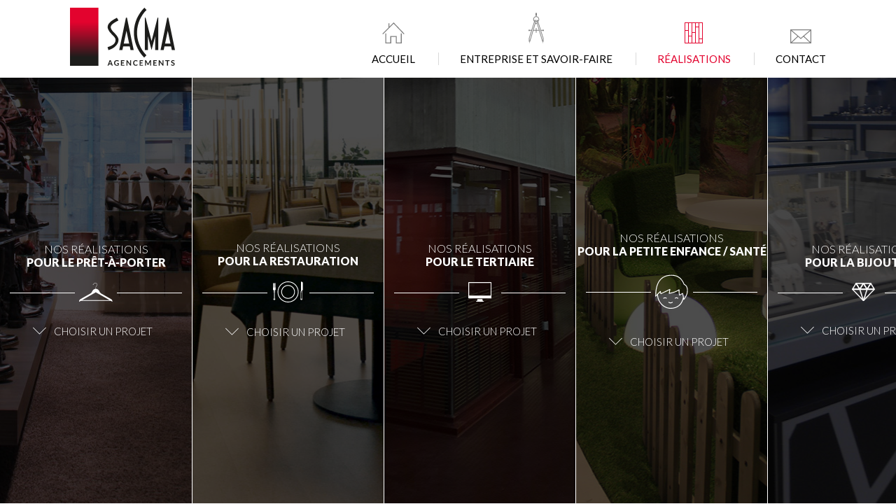

--- FILE ---
content_type: text/html
request_url: https://sacma.fr/realisations.html
body_size: 3360
content:
<!doctype html>
<html lang="fr">
    <head>
        <meta charset="UTF-8">
        <title>SACMA Agencements - Réalisations</title>
        <meta name="description" content="SACMA Agencements : nos réalisations">
        <meta name="viewport" content="width=device-width, initial-scale=1">
        <link rel="shortcut icon" type="image/x-icon" href="favicon.ico">
        <link href='https://fonts.googleapis.com/css?family=Lato:300,400,700,900' rel='stylesheet' type='text/css'>
        <link rel="stylesheet" href="assets/css/normalize.css" media="screen">
        <link rel="stylesheet" href="assets/css/grid-bs.css" media="screen">
        <link rel="stylesheet" href="assets/css/jquery.scrollbar.css" media="screen">
        <link rel="stylesheet" href="assets/css/cs-select.css" media="screen">
        <link rel="stylesheet" href="assets/css/cs-skin-border.css" media="screen">
        <link rel="stylesheet" href="assets/css/styles.css" media="screen">

    </head> 
    <body role="document">
        <header id="header" role="banner">
            <div class="logo">
                <a href="index.html"><img src="assets/svg/logo-sacma.svg" alt=""></a>
            </div>
            <nav class="main-nav" role="navigation">
                <ul>
                    <li>
                        <a href="index.html">
                            <svg xmlns="http://www.w3.org/2000/svg" width="32" height="30" viewBox="0 0 31.629 30">
                                <g>
                                    <path d="M26.41 28.696h-5.868v-9.13h-9.13v9.13H5.54V15.652H4.237V30h8.48v-9.13h6.52V30h8.48V15.652H26.41"/>
                                    <path d="M17.044.94l.02-.018L16.14 0l-6.033 6.033v-4.73H8.803V7.34L0 16.14l.922.923 15.2-15.2 14.584 15.2.923-.922"/>
                                </g>
                            </svg>
                            <p>Accueil</p>
                        </a>
                    </li>
                    <li>
                        <a href="entreprise.html">
                            <svg xmlns="http://www.w3.org/2000/svg" width="22" height="44" viewBox="0 0 22.478 43.978">
                                <g>
                                    <path d="M20.523 24.92h-2.37L14.25 12.482c.85-.803 1.387-1.938 1.387-3.198 0-2.26-1.714-4.125-3.91-4.37V3.91h.49V0H10.26v3.91h.488v1.005c-2.195.245-3.91 2.11-3.91 4.37 0 1.258.536 2.393 1.388 3.195L4.312 24.92H1.955v-.488H0v1.954h1.955v-.488h2.048L.513 36.99.49 42.023h.732v1.955h.49v-1.955h.607l4.808-16.125h3.622v2.932h.978v-2.932h3.635l4.797 16.125h.608v1.955h.488v-1.955h.733v-4.887l-3.53-11.238h2.064v.488h1.954v-1.954h-1.954v.488zM7.818 9.284c0-1.886 1.535-3.42 3.42-3.42s3.42 1.535 3.42 3.42c0 .804-.28 1.542-.745 2.127l-.36-1.148h-1.825v2.024c-.156-.04-.318-.07-.488-.07-.174 0-.34.03-.5.074l.01-2.027H8.928l-.363 1.147c-.465-.584-.746-1.322-.746-2.126zm4.398 4.886c0 .54-.438.978-.977.978s-.98-.438-.98-.978.44-.977.98-.977.976.44.976.977zM1.59 41.046h-.124V37.21L9.643 11.24h.13v1.653c-.3.345-.488.79-.488 1.28 0 .234.05.456.124.664L1.59 41.046zM11.73 24.92v-2.932h-.978v2.932H7.42l2.724-9.132c.313.212.69.336 1.096.336.413 0 .795-.13 1.11-.35l2.722 9.146h-3.344zm9.284 12.29v3.836h-.124L13.07 14.834c.075-.208.123-.43.123-.664 0-.49-.188-.935-.488-1.28V11.24h.13l8.177 25.973z"/>
                                </g>
                            </svg>
                            <p>Entreprise et savoir-faire</p>
                        </a>
                    </li>
                    <li>
                        <a href="realisations.html" class="active">
                            <svg xmlns="http://www.w3.org/2000/svg" width="26" height="30" viewBox="0 0 25.993 30">
                                <g>
                                    <path d="M25.993 0v30H0V0h25.993zM25 29.006v-5h-4.007v5H25zm0-5.994V.994h-4.007V22.98H25v.032zm-5 5.994V7.02h-4.007v21.986H20zm0-23.012v-5h-4.007v5H20zm-5 23.012V15h-4.007v14.006H15zm0-15V.994h-4.007v13.013H15zm-5 15V20H5.993v9.006H10zm0-10V.994H5.993v18.013H10zm-5 10V12.02H.993v16.986H5zm0-18.012v-10H.993v10H5z"/>
                                </g>
                            </svg>
                            <p>Réalisations</p>
                        </a>
                    </li>
                    <li>
                        <a href="contact.html">
                            <svg xmlns="http://www.w3.org/2000/svg" width="30" height="20" viewBox="0 0 30.303 20"> 
                                <g>
                                    <path d="M0 0v20h30.303V0H0zm28.098 1.212L15.15 12.234 2.207 1.212h25.892zm-26.886.746l9.104 7.75-9.104 8.568V1.958zm1.226 16.83l8.808-8.29 3.906 3.325 3.906-3.325 8.808 8.29H2.438zm26.653-.512l-9.103-8.568 9.104-7.75v16.318z"/>
                                </g>
                            </svg>
                            <p>Contact</p>
                        </a>
                    </li>
                </ul>
            </nav>
            <nav class="mobile-nav">
                <a href="#_" id="mobile-menu-trigger"><img src="assets/svg/menu-icon.svg" alt="">Menu</a>
                <ul class="hidden">
                    <li>
                        <a href="index.html" class="active">
                            <svg xmlns="http://www.w3.org/2000/svg" width="32" height="30" viewBox="0 0 31.629 30">
                                <g>
                                    <path d="M26.41 28.696h-5.868v-9.13h-9.13v9.13H5.54V15.652H4.237V30h8.48v-9.13h6.52V30h8.48V15.652H26.41"/>
                                    <path d="M17.044.94l.02-.018L16.14 0l-6.033 6.033v-4.73H8.803V7.34L0 16.14l.922.923 15.2-15.2 14.584 15.2.923-.922"/>
                                </g>
                            </svg>
                            <p>Accueil</p>
                        </a>
                    </li>
                    <li>
                        <a href="entreprise.html">
                            <svg xmlns="http://www.w3.org/2000/svg" width="22" height="44" viewBox="0 0 22.478 43.978">
                                <g>
                                    <path d="M20.523 24.92h-2.37L14.25 12.482c.85-.803 1.387-1.938 1.387-3.198 0-2.26-1.714-4.125-3.91-4.37V3.91h.49V0H10.26v3.91h.488v1.005c-2.195.245-3.91 2.11-3.91 4.37 0 1.258.536 2.393 1.388 3.195L4.312 24.92H1.955v-.488H0v1.954h1.955v-.488h2.048L.513 36.99.49 42.023h.732v1.955h.49v-1.955h.607l4.808-16.125h3.622v2.932h.978v-2.932h3.635l4.797 16.125h.608v1.955h.488v-1.955h.733v-4.887l-3.53-11.238h2.064v.488h1.954v-1.954h-1.954v.488zM7.818 9.284c0-1.886 1.535-3.42 3.42-3.42s3.42 1.535 3.42 3.42c0 .804-.28 1.542-.745 2.127l-.36-1.148h-1.825v2.024c-.156-.04-.318-.07-.488-.07-.174 0-.34.03-.5.074l.01-2.027H8.928l-.363 1.147c-.465-.584-.746-1.322-.746-2.126zm4.398 4.886c0 .54-.438.978-.977.978s-.98-.438-.98-.978.44-.977.98-.977.976.44.976.977zM1.59 41.046h-.124V37.21L9.643 11.24h.13v1.653c-.3.345-.488.79-.488 1.28 0 .234.05.456.124.664L1.59 41.046zM11.73 24.92v-2.932h-.978v2.932H7.42l2.724-9.132c.313.212.69.336 1.096.336.413 0 .795-.13 1.11-.35l2.722 9.146h-3.344zm9.284 12.29v3.836h-.124L13.07 14.834c.075-.208.123-.43.123-.664 0-.49-.188-.935-.488-1.28V11.24h.13l8.177 25.973z"/>
                                </g>
                            </svg>
                            <p>Entreprise et savoir-faire</p>
                        </a>
                    </li>
                    <li>
                        <a href="realisations.html">
                            <svg xmlns="http://www.w3.org/2000/svg" width="26" height="30" viewBox="0 0 25.993 30">
                                <g>
                                    <path d="M25.993 0v30H0V0h25.993zM25 29.006v-5h-4.007v5H25zm0-5.994V.994h-4.007V22.98H25v.032zm-5 5.994V7.02h-4.007v21.986H20zm0-23.012v-5h-4.007v5H20zm-5 23.012V15h-4.007v14.006H15zm0-15V.994h-4.007v13.013H15zm-5 15V20H5.993v9.006H10zm0-10V.994H5.993v18.013H10zm-5 10V12.02H.993v16.986H5zm0-18.012v-10H.993v10H5z"/>
                                </g>
                            </svg>
                            <p>Réalisations</p>
                        </a>
                    </li>
                    <li>
                        <a href="contact.html">
                            <svg xmlns="http://www.w3.org/2000/svg" width="30" height="20" viewBox="0 0 30.303 20"> 
                                <g>
                                    <path d="M0 0v20h30.303V0H0zm28.098 1.212L15.15 12.234 2.207 1.212h25.892zm-26.886.746l9.104 7.75-9.104 8.568V1.958zm1.226 16.83l8.808-8.29 3.906 3.325 3.906-3.325 8.808 8.29H2.438zm26.653-.512l-9.103-8.568 9.104-7.75v16.318z"/>
                                </g>
                            </svg>
                            <p>Contact</p>
                        </a>
                    </li>
                </ul>
            </nav>
        </header>
        <main id="main" role="main" class="main-real-list">
            <div class="scrollbar-external_wrapper">
                <div class="scrollbar-external">
                    <ul class="real-list">
						<li class="real-list-item">
                            <div class="mask"></div>
                            <h2>
                                <span>Nos réalisations</span>
                                pour le prêt-à-porter
                            </h2>
                            <span class="img-bar">
                                <img src="assets/svg/ico-pretapporter.svg" alt="">
                            </span>
                            <select name="" id="" class="cs-select cs-skin-border">
                                <option value="" disabled selected>Choisir un projet</option>
								<option value="" data-link="details-faguo.html">Faguo</option>
								<option value="" data-link="details-erambocage.html">Eram / Bocage</option>
								<option value="" data-link="details-adidas.html">Adidas</option>
								<option value="" data-link="details-calzedonia.html">Calzedonia</option>
								<option value="" data-link="details-dodo.html">Dodo</option>
								<option value="" data-link="details-yvesdelorme.html">Yves Delorme</option>
                                <option value="" data-link="details-elisabeth-stuart.html">Elizabeth Stuart</option>
                                <option value="" data-link="details-gerard-darel.html">Gerard Darel</option>
                                <option value="" data-link="details-heschung.html">Heschung</option>
                                <option value="" data-link="details-petit-bateau.html">Petit Bâteau</option>
                                <option value="" data-link="details-tila-march.html">Tila March</option>
                            </select>
                            <select name="" class="select-mobile" onChange="location = this.options[this.selectedIndex].value;">
                                <option value="" disabled selected>Choisir un projet</option>
								<option value="details-faguo.html">Faguo</option>
								<option value="details-erambocage.html">Eram / Bocage</option>
								<option value="details-adidas.html">Adidas</option>
								<option value="details-calzedonia.html">Calzedonia</option>
								<option value="details-dodo.html">Dodo</option>
								<option value="details-yvesdelorme.html">Yves Delorme</option>
                                <option value="details-elisabeth-stuart.html">Elizabeth Stuart</option>
                                <option value="details-gerard-darel.html">Gerard Darel</option>
                                <option value="details-heschung.html">Heschung</option>
                                <option value="details-petit-bateau.html">Petit Bâteau</option>
                                <option value="details-tila-march.html">Tila March</option>
                            </select>
                        </li>
						<li class="real-list-item">
                            <div class="mask"></div>
                            <h2>
                                <span>Nos réalisations</span>
                                pour la restauration
                            </h2>
                            <span class="img-bar">
                                <img src="assets/svg/ico-restauration.svg" alt="">
                            </span>
                            <select name="" id="" class="cs-select cs-skin-border">
                                <option value="" disabled selected>Choisir un projet</option>
								<option value="" data-link="details-cuveenoire.html">Cuvée noire</option>
								<option value="" data-link="details-tripletta.html">Tripletta</option>
								<option value="" data-link="details-bagel.html">Bagel Corner</option>
								<option value="" data-link="details-pokawa.html">Pokawa</option>
								<option value="" data-link="details-islandpoke.html">Island poké</option>
								<option value="" data-link="details-fritealors.html">Frite alors</option>
								<option value="" data-link="details-maryscoffee.html">Mary's Coffee</option>
								<option value="" data-link="details-andiamo.html">Andiamo</option>
								<option value="" data-link="details-brasserie.html">Brasserie Marx</option>
								<option value="" data-link="details-food-court_aeroport.html">Food Court Aéroport</option>
								<option value="" data-link="details-starbucks.html">Starbucks</option>
                                <option value="" data-link="details-jeff-de-bruges.html">Jeff de Bruges</option>
                                <option value="" data-link="details-jour.html">Jour et naked</option>

                            </select>
                            <select name="" class="select-mobile" onChange="location = this.options[this.selectedIndex].value;">
                                <option value="" disabled selected>Choisir un projet</option>
								<option value="details-cuveenoire.html">Cuvée noire</option>
								<option value="details-tripletta.html">Tripletta</option>
								<option value="details-bagel.html">Bagel Corner</option>
								<option value="details-pokawa.html">Pokawa</option>
								<option value="details-islandpoke.html">Island poké</option>
								<option value="details-fritealors.html">Frite alors</option>
								<option value="details-maryscoffee.html">Mary's Coffee</option>
								<option value="details-andiamo.html">Andiamo</option>
								<option value="details-brasserie.html">Brasserie Marx</option>
								<option value="details-food-court_aeroport.html">Food Court Aéroport</option>
								<option value="details-starbucks.html">Starbucks</option>
                                <option value="details-jeff-de-bruges.html">Jeff de Bruges</option>
                                <option value="details-jour.html">Jour et naked</option>
                            </select>
                        </li>
                        <li class="real-list-item">
                            <div class="mask"></div>
                            <h2>
                                <span>Nos réalisations</span>
                                pour le tertiaire
                            </h2>
                            <span class="img-bar">
                                <img src="assets/svg/ico-tertiaire.svg" alt="">
                            </span>
                            <select name="" id="" class="cs-select cs-skin-border">
                                <option value="" disabled selected>Choisir un projet</option>
								<option value="" data-link="details-casino.html">Casino</option>
								<option value="" data-link="details-citywork.html">City Work</option>
								<option value="" data-link="details-edf.html">EDF</option>
								<option value="" data-link="details-malakoff.html">Malakoff</option>
								<option value="" data-link="details-dalkia.html">Dalkia</option>
                                <option value="" data-link="details-I3F.html">I3F</option>
                                <option value="" data-link="details-lacoste.html">Lacoste</option>
                                <option value="" data-link="details-sanitaires.html">Sanitaires</option>
                                <option value="" data-link="details-vinci.html">Vinci</option>
                            </select>
                            <select name="" class="select-mobile" onChange="location = this.options[this.selectedIndex].value;">
                                <option value="" disabled selected>Choisir un projet</option>
								<option value="details-casino.html">Casino</option>
								<option value="details-citywork.html">City Work</option>
								<option value="details-edf.html">EDF</option>
								<option value="details-malakoff.html">Malakoff</option>
                                <option value="details-dalkia.html">Dalkia</option>
                                <option value="details-I3F.html">I3F</option>
                                <option value="details-lacoste.html">Lacoste</option>
                                <option value="details-sanitaires.html">Sanitaires</option>
                                <option value="details-vinci.html">Vinci</option>
                            </select>
                        </li>
						<li class="real-list-item">
                            <div class="mask"></div>
                            <h2>
                                <span>Nos réalisations</span>
                                pour la petite enfance / santé
                            </h2>
                            <span class="img-bar">
                                <img src="assets/svg/ico-petiteenfance.svg" alt="">
                            </span>
                            <select name="" id="" class="cs-select cs-skin-border">
                                <option value="" disabled selected>Choisir un projet</option>
								<option value="" data-link="details-cosem.html">COSEM</option>
								<option value="" data-link="details-babilou.html">Creche Babilou</option>
                                <option value="" data-link="details-creche-attitude.html">Creche attitude</option>
                                <option value="" data-link="details-creche-carrefour.html">Creche Carrefour</option>
								<option value="" data-link="details-somed-sante.html">Somed santé</option>
								<option value="" data-link="details-cabinet-dubos.html">Cabinet Dubos</option>
								<option value="" data-link="details-pharmacie-phr.html">Pharmacie PHR</option>
                            </select>
                            <select name="" class="select-mobile" onChange="location = this.options[this.selectedIndex].value;">
                                <option value="" disabled selected>Choisir un projet</option>
								<option value="details-cosem.html">COSEM</option>
								<option value="details-babilou.html">Creche Babilou</option>
                                <option value="details-creche-attitude.html">Creche attitude</option>
                                <option value="details-creche-carrefour.html">Creche Carrefour</option>
								<option value="details-somed-sante.html">Somed santé</option>
								<option value="details-cabinet-dubos.html">Cabinet Dubos</option>
								<option value="details-pharmacie-phr.html">Pharmacie PHR</option>
                            </select>
                        </li>
						 <li class="real-list-item">
                            <div class="mask"></div>
                            <h2>
                                <span>Nos réalisations</span>
                                pour la bijouterie
                            </h2>
                            <span class="img-bar">
                                <img src="assets/svg/ico-bijouterie.svg" alt="">
                            </span>
                            <select name="" id="" class="cs-select cs-skin-border">
                                <option value="" disabled selected>Choisir un projet</option>
								<option value="" data-link="details-josefabricator.html">Fabricator</option>
                                <option value="" data-link="details-carat.html">Carat</option>
                                <option value="" data-link="details-eurogold.html">Eurogold</option>
                            </select>
                            <select name="" class="select-mobile" onChange="location = this.options[this.selectedIndex].value;">
                                <option value="" disabled selected>Choisir un projet</option>
								<option value="details-josefabricator.html">Fabricator</option>
                                <option value="details-carat.html">Carat</option>
                                <option value="details-eurogold.html">Eurogold</option>
                            </select>
                        </li>
						<li class="real-list-item">
                            <div class="mask"></div>
                            <h2>
                                <span>Nos réalisations</span>
                                diverses
                            </h2>
                            <span class="img-bar">
                                <img src="assets/svg/ico-divers.svg" alt="">
                            </span>
                            <select name="" id="" class="cs-select cs-skin-border">
                                <option value="" disabled selected>Choisir un projet</option>
                                <option value="" data-link="details-armonie.html">Hôtel Armonie</option>
                                <option value="" data-link="details-art-vegetal.html">Art et Végétal</option>
                                <option value="" data-link="details-flos.html">Flos</option>
                                <option value="" data-link="details-legend.html">Hôtel Legend</option>
                                <option value="" data-link="details-lick.html">Lick</option>
                                <option value="" data-link="details-monnaie-paris.html">Monnaie de Paris</option>
                                <option value="" data-link="details-musee-calvet.html">Musée Calvet</option>
                                <option value="" data-link="details-ocde.html">OCDE</option>
								<option value="" data-link="details-asse.html">ASSE</option>
                            </select>
                            <select name="" class="select-mobile" onChange="location = this.options[this.selectedIndex].value;">
                                <option value="" disabled selected>Choisir un projet</option>
                                <option value="details-armonie.html">Hôtel Armonie</option>
                                <option value="details-art-vegetal.html">Art et Végétal</option>
                                <option value="details-bastide-cabanon.html">Bastide et Cabanon</option>
                                <option value="details-flos.html">Flos</option>
                                <option value="details-legend.html">Hôtel Legend</option>
                                <option value="details-lick.html">Lick</option>
                                <option value="details-monnaie-paris.html">Monnaie de Paris</option>
                                <option value="details-musee-calvet.html">Musée Calvet</option>
                                <option value="details-ocde.html">OCDE</option>			
								<option value="details-asse.html">ASSE</option>
                            </select>
                        </li>
                        <li class="real-list-item">
                            <div class="mask"></div>
                            <h2>
                                <span>Nos réalisations</span>
                                pour les particuliers
                            </h2>
                            <span class="img-bar">
                                <img src="assets/svg/ico-particuliers.svg" alt="">
                            </span>
                            <select name="" id="select" class="cs-select cs-skin-border">
                                <option value="" disabled selected>Choisir un projet</option>
                                <option data-link="details-particulier01.html">Particulier 1</option>
                                <option data-link="details-particulier02.html">Particulier 2</option>
                                <option data-link="details-particulier03.html">Particulier 3</option>
                                <option data-link="details-particulier04.html">Particulier 4</option>
                            </select>
                            <select name="" class="select-mobile" onChange="location = this.options[this.selectedIndex].value;">
                                <option value="" disabled selected>Choisir un projet</option>
                                <option value="details-particulier01.html">Particulier 1</option>
                                <option value="details-particulier02.html">Particulier 2</option>
                                <option value="details-particulier03.html">Particulier 3</option>
                                <option value="details-particulier04.html">Particulier 4</option>
                            </select>
                        </li>
                    </ul>
                </div>

                <div class="external-scroll_x">
                    <div class="scroll-element_outer">
                        <div class="scroll-element_size"></div>
                        <div class="scroll-element_track"></div>
                        <div class="scroll-bar"></div>
                    </div>
                </div>
            </div>
        </main>
        <script src="https://code.jquery.com/jquery-1.11.2.min.js"></script>
        <script src="assets/js/jquery.scrollbar.min.js"></script>
        <script src="assets/js/classie.js"></script>
        <script src="assets/js/selectFx.js"></script>
        <script src="assets/js/init-realisation.js"></script>
        <script src="assets/js/init-menu.js"></script>
    <!-- Global site tag (gtag.js) - Google Analytics -->
<script async src="https://www.googletagmanager.com/gtag/js?id=UA-135357746-1"></script>
<script>
  window.dataLayer = window.dataLayer || [];
  function gtag(){dataLayer.push(arguments);}
  gtag('js', new Date());

  gtag('config', 'UA-135357746-1');
</script>
</body>
</html>


--- FILE ---
content_type: text/css
request_url: https://sacma.fr/assets/css/cs-select.css
body_size: 512
content:
/* Default custom select styles */
div.cs-select {
	display: inline-block;
	vertical-align: middle;
	position: relative;
	text-align: left;
	background: #fff;
	z-index: 100;
	width: 100%;
	max-width: 500px;
	-webkit-touch-callout: none;
	-webkit-user-select: none;
	-khtml-user-select: none;
	-moz-user-select: none;
	-ms-user-select: none;
	user-select: none;
}

div.cs-select:focus {
	outline: none; /* For better accessibility add a style for this in your skin */
}

.cs-select select {
	display: none;
}

.cs-select span {
	display: block;
	position: relative;
	cursor: pointer;
	padding: 1em;
	white-space: nowrap;
	overflow: hidden;
	text-overflow: ellipsis;
}

/* Placeholder and selected option */
.cs-select > span {
	padding-right: 3em;
}

.cs-select > span::after,
.cs-select .cs-selected span::after {
	speak: none;
	position: absolute;
	top: 50%;
	-webkit-transform: translateY(-50%);
	transform: translateY(-50%);
	-webkit-font-smoothing: antialiased;
	-moz-osx-font-smoothing: grayscale;
}

.cs-select > span::after {
	content: '\25BE';
	right: 1em;
}

.cs-select .cs-selected span::after {
	content: '\2713';
	margin-left: 1em;
}

.cs-select.cs-active > span::after {
	-webkit-transform: translateY(-50%) rotate(180deg);
	transform: translateY(-50%) rotate(180deg);
}

div.cs-active {
	z-index: 200;
}

/* Options */
.cs-select .cs-options {
	position: absolute;
	overflow: hidden;
	width: 100%;
	background: #fff;
	visibility: hidden;
}

.cs-select.cs-active .cs-options {
	visibility: visible;
}

.cs-select ul {
	list-style: none;
	margin: 0;
	padding: 0;
	width: 100%;
}

.cs-select ul span {
	padding: 1em;
}

.cs-select ul li.cs-focus span {
	background-color: #ddd;
}

/* Optgroup and optgroup label */
.cs-select li.cs-optgroup ul {
	padding-left: 1em;
}

.cs-select li.cs-optgroup > span {
	cursor: default;
}


--- FILE ---
content_type: text/css
request_url: https://sacma.fr/assets/css/styles.css
body_size: 4616
content:
@charset "UTF-8";
/*
Projet: 
Author: Erick Gardin
Version: 1.0
Date: 2015-03
*/


/* === Base === */
html {
    /* set base font-size to equiv "10px", which is adapted to rem unit */
    font-size: 62.5%;
    /* IE9-IE11 math fixing. See http://bit.ly/1g4X0bX */
    /* thanks to @guardian, @victorbritopro and @eQRoeil */
    font-size: -webkit-calc(0.625em);
    font-size: calc(0.625em);
    /* disallow text zooming on orientation change (non standard property) */
    -webkit-text-size-adjust: 100%;
    -ms-text-size-adjust: 100%;
}
body {
    font-family: "Lato",Arial,sans-serif;
    font-size: 1.5em;
    color: #000;
}

/* === /Base === */
@font-face {
    font-family: 'icomoon';
    src:url('../fonts/icomoon.eot?ez2ymi');
    src:url('../fonts/icomoon.eot?#iefixez2ymi') format('embedded-opentype'),
        url('../fonts/icomoon.woff?ez2ymi') format('woff'),
        url('../fonts/icomoon.ttf?ez2ymi') format('truetype'),
        url('../fonts/icomoon.svg?ez2ymi#icomoon') format('svg');
    font-weight: normal;
    font-style: normal;
}

[class^="icon-"], [class*=" icon-"] {
    font-family: 'icomoon';
    speak: none;
    font-style: normal;
    font-weight: normal;
    font-variant: normal;
    text-transform: none;
    line-height: 1;

    /* Better Font Rendering =========== */
    -webkit-font-smoothing: antialiased;
    -moz-osx-font-smoothing: grayscale;
}

.icon-arrow-down:before {
    content: "\e600";
}
/* === Useful === */
.clearfix:after{
    content: ".";
    display: block;
    clear: both;
    visibility: hidden;
    line-height: 0;
    height: 0;
}
.clearfix{
    display: block;
}
html[xmlns].clearfix{
    display: block;
}
*.clearfix{
    height: 1%;
}
.ttu {
    text-transform: uppercase;
}
.tac {
    text-align: center;
	float: left;
	width: 33%;
}
.hidden {
    display: none;
}
/* === /Useful === */

/* === Common === */
/*-- Titres --*/
h1 {
    margin: 0;   
    line-height: 1;
}
h2 {
    /*margin: 0 0 14px;
    font-size: 18px;    
    line-height: 1;*/
}
/*-- /Titres --*/
p {
    margin: 0 0 30px;
}
/*-- Liens --*/    
a {
    text-decoration: none;
}
/*-- /Liens --*/
/*-- Liste --*/
ul {
    margin: 0;
    padding: 0;
    list-style-type: none;
}
/*-- /Liste --*/
/* === /Common === */

/* === Header === */
header {
    display: table;
    width: 100%;
    padding: 11px 100px;
    background: #fff;
    -webkit-box-shadow: 0 5px 0 0 rgba(0,0,0,0.2);
    box-shadow: 0 5px 0 0 rgba(0,0,0,0.2);
}
.home-header, 
.details-header {
    position: absolute;
    height: 120px;
    z-index: 10;
}
.logo,
.main-nav,
.mobile-nav {
    display: table-cell;
    vertical-align: middle;
}
.logo {
    font-size: 15px;
}
.logo h2 {
    font-weight: 700;
}
.logo img {
    width: 150px;
    height: auto;
}
.logo-img,
.logo-text {
    display: inline-block;
}
.main-nav { 
    text-align: right;
}
.main-nav li {
    display: inline-block;
}
.main-nav a {
    display: block;
    color: #000;
    text-align: center;
    text-transform: uppercase;

    -webkit-transition: all 0.2s ease-in-out;
    -moz-transition: all 0.2s ease-in-out;
    -ms-transition: all 0.2 ease-in-out;
    -o-transition: all 0.2 ease-in-out;
    transition: all 0.2 ease-in-out;
}
.main-nav a g {
    fill: rgba(0,0,0,0.5);

    -webkit-transition: all 0.2s ease-in-out;
    -moz-transition: all 0.2s ease-in-out;
    -ms-transition: all 0.2 ease-in-out;
    -o-transition: all 0.2 ease-in-out;
    transition: all 0.2 ease-in-out;
}
.main-nav a:hover,
.main-nav a.active {
    color: #e3032e;
}
.main-nav a:hover g,
.main-nav a.active g {
    fill: #e3032e;
}
.main-nav p {
    padding: 0 30px;
    margin: 10px 0 0;
    border-left: 1px solid #dadada;
}
.main-nav li:first-child p {
    border-left: none;
}
.main-nav li:last-child p {
    padding-right: 0;
}
.main-nav li:last-child svg {
    margin-right: -30px;
}
.mobile-nav {
    display: none;
    text-align: right;
}
.mobile-nav > a {
    display: block;
    color: #000;
    text-transform: uppercase;
    font-weight: bold;
}
.mobile-nav > a img {
    margin-top: -5px;
    margin-right: 10px;
    width: 25px;
    vertical-align: middle;
}
.mobile-nav .ico-menu {
    width: 25px;
    height: 4px;
    display: block;
    background-color: #184579;
    border-radius: 5px;
    position: relative;
}
.mobile-nav .ico-menu:after, .mobile-nav .ico-menu:before {
    content: '';
    width: 100%;
    height: 4px;
    position: absolute;
    left: 0;
    background-color: #184579;
    border-radius: 5px;
}
.mobile-nav .ico-menu:before {
    top: 16px;
}
.mobile-nav .ico-menu:after {
    top: 8px;
}
.mobile-nav ul {
    position: absolute;
    top: 100%;
    right: -30px;
    width: 100vw;
    text-align: center;
    background: #fff;
    z-index: 666;
}
.mobile-nav ul a {
    display: block;
    color: #000;
    text-transform: uppercase;
}
.mobile-nav li:first-child {
    margin-top: 20px;
}
/* === /Header === */

/* === Footer === */
footer {
    display: table;
    position: absolute;
    bottom: 0;
    width: 100%;
    text-align: center;
    border-top: 1px solid #fff;
    z-index: 3;
}
footer > div:first-child {
    border: none;
    background-image: url(../img/bg-home-entreprise.jpg);
}
footer > div:nth-child(2) {
    background-image: url(../img/bg-home-realisations.jpg);
}
footer > div:nth-child(3) {
    background-image: url(../img/bg-home-contact.jpg);
}
footer > div {
    position: relative;
    display: table-cell;
    width: 33%;
    height: 200px;
    color: #fff;
    font-weight: 700;
    text-transform: uppercase;
    vertical-align: middle;
    border-left: 1px solid #fff;
    -webkit-background-size:cover;
    background-size:cover;
    background-position: 0 0;
    background-repeat: no-repeat;
}
/*
footer .mask {
position: absolute;
top: 0;
width: 100%;
height: 100%;
background: rgba(0,0,0,0.70);
z-index: 2;
-webkit-transition: all 0.4s ease-in-out;
-moz-transition: all 0.4s ease-in-out;
-ms-transition: all 0.4s ease-in-out;
-o-transition: all 0.4s ease-in-out;
transition: all 0.4s ease-in-out;
}
*/
footer .mask {
    max-height: 200px;
}
footer div:hover .mask {
    background: rgba(0,0,0,0.45);
}
footer .mask:before {
    content: '';
    margin: 0;
}
footer .mask + div {
    position: relative;
    position: relative;
    z-index: 3;
}
footer a {
    display: block;
    max-width: 300px;
    margin: 0 auto;
    padding: 10px 10px;
    font-size: 0.933em;
    color: #fff;
    background: rgba(255, 255, 255, 0.1);
    border: 1px solid #fff;

    -webkit-transition: all 0.2s ease-in-out;
    -moz-transition: all 0.2s ease-in-out;
    -ms-transition: all 0.2s ease-in-out;
    -o-transition: all 0.2s ease-in-out;
    transition: all 0.2s ease-in-out;
}
footer a:hover {
    background: #fff;
    color: #000;
}
footer a span {
    opacity: 1;
}
footer a span:before {
    margin-right: 5px;
    content: '> ';
}
.footer-part-ico {
    height: 66px;
}
footer > div:first-child svg {
    width: 25px;
}
footer > div:nth-child(2) svg {
    margin-top: 15px;
    width: 33px;
}
footer > div:nth-child(3) svg {
    margin-top: 30px;
    width: auto;
}
footer svg {
    margin-bottom: 20px;
    text-anchor:middle;
}
footer g {
    fill: #fff;
}
.details-footer {    
    display: table;
    width: 100%;
    padding: 0 0 0 30px;
    background: rgba(0,0,0,0.75);
}
.details-footer h1 {
    display: table-cell;
    width: auto;
    color: #fff;
    font-size: 2.667em;
    font-weight: 300;
    text-transform: uppercase;
    text-align: left;
    vertical-align: middle;
}
.details-footer ul {
    float: right;
    /*    max-height: 100px;*/
    /*    min-width: 50%;*/
}
.details-footer li {
    float: left;
}
.details-footer a {
    position: relative;
    padding: 0;
    width: auto;
    height: auto;
    border-top: 0;
    border-left: 0;
}

.details-footer a img {
    width: 100px;
    height: auto;
}
.details-footer a:hover .mask {
    opacity: 0;
}
.details-footer li a {
    border-bottom: none;
}
.details-footer li:first-child a {
    border-left: 1px solid #fff;
}
.details-footer li:last-child a {
    border-right: none;
}
/* === /Footer === */

/* === Content === */
#slides {
    display: block;
    width: 100%;
    height: 100%;
}
#slides .mask {
    background: rgba(0,0,0,0.2);
}
.slides-pagination {
    bottom: 225px;
}
.slides-pagination a {
    background: rgba(255,255,255,0.5);
    border: 1px solid #fff;
    text-indent: -99999px;
}
.slides-pagination a.current {
    background: #fff;
}
.details .slides-pagination {
    display: none;
}
.slides-navigation a,
.back-button {
    display: table;
    width: 320px;
    height: 65px;
    font-size: 0.933em;
    color: #000;
    text-transform: uppercase;
    background: #fff;
}
.slides-navigation span,
.back-button span {
    display: block;
    font-size: 1.286em;
    font-weight: 900;
}
.slides-navigation a.next {
    padding-right: 30px;
    text-align: right;
}
.slides-navigation a.next div:last-child {
    padding-left: 20px;
}
.slides-navigation a.prev {
    padding-left: 30px;
    text-align: left;
}
.slides-navigation a.prev div:last-child {
    padding-left: 20px;
}
.slides-navigation a img {
    width: auto !important;
    height: auto !important;
    position: relative !important;
    left: auto !important;
    top: auto !important;
    z-index: 1 !important;
}
.details .slides-navigation a svg {
    width: 39px;
    height: 79px;
}
.slides-navigation div,
.back-button div {
    display: table-cell;
    vertical-align: middle;
}
.slides-navigation-details a {
    width: auto;
    height: auto;
    background: none;
}
.slide-text {
    position: relative;
    margin-top: 260px;
    width: 100%;
    text-align: center;
    text-shadow: 0 0 5px rgba(0,0,0,0.7);
    z-index: 3;
}
.slide-text h2 {
    padding: 0 20px;
    margin-bottom: 0;
    font-size: 4.333em;
    color: #fff;
    text-transform: uppercase;
    font-weight: 900;
}
.slide-text h2 span {
    display: block;
    font-size: 0.554em;
    line-height: 40px;
    font-weight: 400;
}
.slide-text a {
    display: inline-block;
    margin-top: 30px;
    padding: 15px 30px 15px 40px;
    /*    color: #fff;*/
    color: #000;
    font-size: 1.200em;
    font-weight: 400;
    text-transform: uppercase;
    /*    background: rgba(255,255,255,0.1);*/
    background: rgba(255,255,255,1);
    border: 1px solid #fff;
    text-shadow: none;

    -webkit-transition: all 0.2s ease-in-out;
    -moz-transition: all 0.2s ease-in-out;
    -ms-transition: all 0.2 ease-in-out;
    -o-transition: all 0.2 ease-in-out;
    transition: all 0.2 ease-in-out;
}
.slide-text a:hover {
    color: #e3032e;
}
.slide-text a:before {
    content: '> ';
}
.img-bar{
    display: block;
    position: relative;
    width: 50%;
    margin: 20px auto 0;
}
.img-bar:before,
.img-bar:after {
    content: '';
    position: absolute;
    top: calc(50% - 1px);
    display: block;
    width: calc(50% - 30px);
    height: 1px;
    background: #fff;
    vertical-align: middle;
}
.img-bar:before {
    left: 0;
}
.img-bar:after {
    right: 0;
}
.slide-text img {
    position: relative !important;
    top:auto !important;
    left: auto !important;
    width: auto !important;
    height: auto !important;
}
/*
.main-real-list {
overflow-y: hidden: ;
overflow-x: scroll;
}
*/

.mask {
    position: absolute;
    top: 0;
    left: 0;
    bottom: 0;
    right: 0;
    width: 100%;
    height: 100%;
    background: rgba(0,0,0,0.70);
    z-index: 2;
    -webkit-transition: all 0.4s ease-in-out;
    -moz-transition: all 0.4s ease-in-out;
    -ms-transition: all 0.4s ease-in-out;
    -o-transition: all 0.4s ease-in-out;
    transition: all 0.4s ease-in-out;
}
.real-list {
    padding: 0;
    margin: 0;
    display: table;
    width: 1920px;
}
.real-list-item {
    position: relative;
    display: table-cell;
    width: 274px;
    height: calc(100vh - 112px);
    text-align: center;
    color: #fff;
    background: #000 url(../img/realisations/liste-pretaporter.jpg) center bottom no-repeat;
    border-left: 1px solid #fff;
    vertical-align: middle;
}
.real-list-item .mask {
    height: calc(100vh - 112px);
}
.real-list-item:hover .mask {
    opacity: .6;
}
.real-list-item:first-child {
    border: none;
}
.real-list-item:nth-child(5) {
    background-image: url(../img/realisations/liste-bijouterie.jpg)
}
.real-list-item:nth-child(3) {
    background-image: url(../img/realisations/liste-pretaporter.jpg)
}
.real-list-item:nth-child(2) {
    background-image: url(../img/realisations/liste-restauration.jpg)
}
.real-list-item:nth-child(3) {
    background-image: url(../img/realisations/liste-tertiaire.jpg)
}

.real-list-item:nth-child(4) {
    background-image: url(../img/realisations/liste-petite-enfance.jpg)
}

.real-list-item:nth-child(6) {
    background-image: url(../img/realisations/liste-particuliers.jpg)
}

.real-list-item:nth-child(7) {
    background-image: url(../img/realisations/liste-hotellerie.jpg)
}
.real-list h2 {
    font-size: 1.067em;
    text-transform: uppercase;
    font-weight: 900;
}
.real-list h2 span {
    display: block;
    font-weight: 300;
}
.real-list li .img-bar {
    margin-bottom: 15px;
    width: 90%;
}
.real-list h2,
.real-list li .img-bar {
    position: relative;
    z-index: 3;
}
.real-list li select,
.real-list li option {
    background: none;
    border: none;
    border: none;
}
.select-mobile {
    display: none;
}
div.cs-select {
    width: 80%;
}
div.cs-skin-border {
    font-size: 1em;
    font-weight: 300;
}
div.cs-skin-border.cs-active {
    background: #fff;
}
.cs-skin-border > span {
    padding-left: 30px;
    padding-right: 0;
    margin-left: 20px;
    text-transform: uppercase;
    border: none;
}
.cs-select ul {
    max-height: 159px;
    overflow-y: auto;
    padding-bottom: 10px;
}
.cs-skin-border ul span {
    padding: 5px 20px;    
}
.cs-skin-border .cs-options {
    font-size: 1em;
    color: #000;
}
.cs-skin-border.cs-active > span {
    margin: 0 20px;
    padding-right: 0;
    padding-left: 30px;
    color: #000;
    text-transform: uppercase;
    border-bottom: 1px solid #000;
}
.cs-skin-border > span::after, 
.cs-skin-border .cs-selected span::after {
    right: auto;
    left: 0;
    content: "\e600";
    color: #fff;
    font-size: 10px;
}
.cs-skin-border .cs-options li span:hover, 
.cs-skin-border li.cs-focus span {
    background: #f5f5f5;
}
.cs-select.cs-active > span::after {
    color: #000;
}
.cs-skin-border .cs-options li span:hover:after {
    content: '> ';
    opacity: 1;
    position: absolute;
    left: 10px;
}
.cs-skin-border .cs-selected span::after {
    display: none;
}
.top-page {
    padding: 85px 0 100px;
    text-align: center;
    background: #000 url(../img/bg-entreprise.jpg) center center no-repeat;
    -webkit-background-size: cover;
    background-size: cover;
    color: #fff;
    text-transform: uppercase;
}
.top-page .img-bar {
    width: 25%;
}
.top-page h1 {
    margin-bottom: 30px;
    font-size: 2.400em;
}
.top-page h2 {
    font-weight: 300;
}
.back-button {
    position: absolute;
    top: 200px;
    right: 0;
    background: #fff;
    z-index: 3;
}
.back-button div {
    padding-right: 25px;
}
.back-button div:first-child {
    padding-right: 15px;
    text-align: right;
}
/* --- Contact --- */
.contact-top svg path {
    fill: white;
}
.contact,
.entreprise {
    margin-bottom: 85px;
    border-bottom: 1px solid #c6c6c6;
}
.contact {
    padding-bottom: 150px;
}
.contact > div:first-child {
    text-align: center;
}
.contact a {
    padding: 15px 0;
    font-size: 2.400em;
    color: #e4032e;
    font-weight: 700;
    border-top: 1px solid #c6c6c6;
    border-bottom: 1px solid #c6c6c6;
}
.contact > .row {
    margin-top: 90px;
}
.contact > .row:first-child {
    margin-top: 130px;
}
.address {
    padding-top: 35px;
    font-size: 1.200em;
    font-weight: 300;
}
.address:first-child {
    text-align: right;
}
.address span {
    display: block;
    color: #e4032e;
}
.address span:first-child {
    font-weight: 700;
    line-height: 1;
}
.address span:nth-child(2) {
    font-weight: 400;
}
.address:last-child span:first-child,
.address span:nth-child(2) {
    margin-bottom: 10px;
}
.address:first-child + div {
    text-align: center;
}
/* --- /Contact --- */
/* --- Entreprise --- */
.entreprise {
    font-size: 1.200em;
    padding-bottom: 60px;
}
.entreprise ul {
    margin-top: -105px;
}
.entreprise h2 {
    margin-top: 45px;
    margin-bottom: 15px;
    font-size: 2.000em;
    color: #e4032e;
}
.entreprise hr {
    width: 200px;
    height: 1px;
    margin-left: 0;
    margin-bottom: 30px;
    background: #c6c6c6;
    border: none;
}
.entreprise p:last-of-type {
    margin-bottom: 60px;
}
.entreprise img {
    text-align: center;
}
.entreprise .illustrations li {
    height: 209px;
    border: 1px solid #fff;   
    background-position: center center;
    background-repeat: no-repeat;
    -webkit-background-size: cover;
    background-size: cover;
}
.entreprise .illustrations li:first-child {
    background-image: url(../img/illu-entreprise-1.jpg);
}
.entreprise .illustrations li:nth-child(2) {
    margin: 0 10px;
    background-image: url(../img/illu-entreprise-2.jpg);
}
.entreprise .illustrations li:last-child {
    background-image: url(../img/illu-entreprise-3.jpg);
}
.entreprise-intro {
    margin-bottom: 60px;
    font-size: 3.000em;
    text-transform: none;
}
/* --- /Entreprise --- */
/* === /Content === */


/*=== Responsive === */
@media (min-width: 1200px) {

}
@media (max-width: 1199px) {
    header {
        padding-left: 30px;
        padding-right: 30px;
    }
    .slides-navigation {
        top: auto;
        bottom: 280px;
    }
    .slides-navigation-details {
        bottom: auto;
        top: 50%;
    }
    .slides-pagination {
        display: none;
    }
    .details-footer {
        padding-left: 20px;
    }
}
@media (max-width: 1025px) {
    .slides-navigation a {
        width: 55px;
        height: 55px;
    }
    .slides-navigation .next > div:first-child,
    .slides-navigation .prev > div:last-child {
        display: none; 
    }
    .slides-navigation a.next {
        padding-right: 14px;
    }
    .slides-navigation a.prev {
        padding-left: 14px;
    }
}
@media (max-height: 900px) {
    .slides-navigation {
        top: auto;
        bottom: 305px;
    }
    .slides-navigation-details {
        bottom: auto;
        top: 50%;
    }
}
@media (max-height: 599px) {

    .real-list-item {
        vertical-align: top;
        padding-top: 50px;
        padding-bottom: 50px;
    }
    .real-list-item,
    .real-list-item .mask {

        height: calc(100vh - 94px);
    }
    .real-list li .select-mobile {
        position: relative;
        width: 150px;
        margin: 0 auto;
        display: block;
        color: #000;
        background: #fff;
        z-index: 3;
    }
    .cs-placeholder,
    div.cs-options {
        display: none !important;
    }
    .slides-navigation {
        display: none;
    }
    .home-header,
    .details-header {
        position: relative;
        height: 50px;
    }
    .logo img {
        width: 50%;
        height: 50%;
    }
    .slide-text {
        margin-top: 50px;
    }
    .slide-text h2 {
        font-size: 2em;
    }
}
/*
@media (orientation: landscape) and (max-height: 599px){ 
    footer {
        position: relative;
    }
}
*/
@media (min-width: 600px) and (max-height: 900px) and (max-width: 1199px) {
    .slide-text    {
        margin-top: 200px;
    }
}
@media (min-width: 992px) and (max-width: 1199px) {

}
@media (max-width: 991px) {
    .top-page .img-bar {
        width: 40%;
    }
    footer a {
        max-width: 252px;
    }
}
@media (min-width: 768px) and (max-width: 991px) {
    .main-nav p  {
        padding: 0 10px;
        font-size: 0.8em;
    }
    .main-nav li:last-child svg {
        margin-right: 0;
    }
}
@media (max-width: 767px) {
    .main-nav {
        display: none;
    }
    .mobile-nav {
        display: table-cell;
        position: relative;
    }
    .slides-navigation a {
        width: auto;
    }
    .slides-navigation .next > div:first-child,
    .slides-navigation .prev > div:last-child {
        display: none; 
    }
    .slides-navigation a.prev {
        padding-right: 20px;
    }
    footer {
        position: relative;
    }
    .details-footer ul {
        min-width: 50%;                
    }
    footer > div {
        display: block;
        width: 100%;
        border-left: none;
        border-top: 1px solid #fff;
    }
    footer .mask {
        height: auto;
    }
    footer .mask + div {
        padding-top: 18px;
    }
    .real-list {
        width: 100%;
    }
    .real-list-item {
        display: block;
        width: 100%;
        height: auto;
        border-left: none;
        border-top: 1px solid #fff;
        background-image: url(../img/realisations/liste-pretaporter-small.jpg);
        -webkit-background-size: cover;
        background-size: cover;
    }
    .real-list-item:nth-child(5) {
        background-image: url(../img/realisations/liste-bijouterie-small.jpg)
    }
    .real-list-item:nth-child(6) {
        background-image: url(../img/realisations/liste-particuliers-small.jpg)
    }
    .real-list-item:nth-child(2) {
        background-image: url(../img/realisations/liste-restauration-small.jpg)
    }
    .real-list-item:nth-child(3) {
        background-image: url(../img/realisations/liste-tertiaire-small.jpg)
    }
	.real-list-item:nth-child(4) {
        background-image: url(../img/realisations/liste-petite-enfance-small.jpg)
    }
    .real-list-item:nth-child(6) {
        background-image: url(../img/realisations/liste-hotellerie-small.jpg)
    }
    .real-list-item .mask {
        height: auto;
    }
    .real-list h2 {
        margin: 0;
    }
    .slide-text h2 {
        font-size: 3em;    
    }
    .slide-text a {
        font-size: 1.1em;
    }
    .entreprise-intro {
        padding: 0 10px;    
        font-size: 2.3em;
    }
    .address:first-child,
    .address {
        margin-left: auto;
        margin-right: auto;
        text-align: left;
        width: 203px;
    }
    .contact {
        margin-bottom: 70px;
        padding-bottom: 70px;
    }
    .contact > .row:first-child {
        margin-top: 60px;
    }
    .contact > .row {
        margin-top: 45px;
    }
    .details-footer li {
        float: right;
    }
    .details-footer li a,
    .details-footer li:last-child a {
        border: 1px solid #fff;
    }
    .real-list li .select-mobile {
        position: relative;
        width: 150px;
        margin: 0 auto;
        display: block;
        color: #000;
        background: #fff;
        z-index: 3;
    }
    .cs-placeholder,
    div.cs-options {
        display: none !important;
    }
    .real-list-item {
        vertical-align: top;
        padding-top: 40px;
        padding-bottom: 25px;
    }
}

@media (max-width: 500px) {
    .slides-navigation {
        display: none;
    }
    .slide-text h2 {
        font-size: 2em;    
    }
    .slide-text a {
        padding-left: 15px;
        padding-right: 15px;
        font-size: 0.9em;
    }
    .slide-text h2 span {
        line-height: 20px;
    }
    /*
    .home-header,
    .details-header {
    height: 90px;
}
    */
    .logo img {
        width: 50%;
        height: 50%;
    }
    .back-button {
        top: 110px;
        width: auto;
        height: 40px;
    }
    .back-button div:first-child {
        display: none;
    }
    .back-button div:last-child {
        padding-left: 7px;
        padding-right: 7px;
    }


}
/*=== /Responsive === */

/* Ekypia Loic */
.no-margin {
    margin: 0 !important;
}

.pt-30 {
    padding-top: 30px;
}
.bottom-link a {
    font-size: 1.2em;
}
@media(max-width:991px) {
    .bottom-link a{
        border-top:none;
        display: inline-block;
        margin-bottom: 30px;
    }
}

#cookies-rgpd {
    background-color: rgb(255, 255, 255);
    color: rgb(0, 0, 0);
    font-family: inherit;
    bottom: 15px;
    width: 300px;
    height: auto;
    max-height: 645px;
    padding: 25px 15px;
    overflow: auto;
    position: fixed;
    left: 15px;
    right: auto;
    top: auto;
    display: block;
    text-align: center;
    border-radius:4px;
    z-index: 999;
}

#cookies-rgpd a {
    color: rgb(155, 155, 155);
}


#cookies-rgpd .btn-accept {
    color: #fff;
    background-color: #e3032e;
    font-size: 13px;
    font-weight: 500;
    line-height: 1;
    padding: 8px 16px 8px;
    border-radius:4px;
    margin-top: 10px;
    position: relative;
    cursor: pointer;
    margin-left: 0px;
    text-decoration: none;
    display: inline-block;
}

.mentions h2 {
    font-size: 1.7em;
}

@media(max-width:580px) {
    #cookies-rgpd {
        left:50%;
        transform:translateX(-50%);
    }
}

--- FILE ---
content_type: image/svg+xml
request_url: https://sacma.fr/assets/svg/ico-tertiaire.svg
body_size: 892
content:
<?xml version="1.0" encoding="utf-8"?>
<!-- Generator: Adobe Illustrator 16.0.0, SVG Export Plug-In . SVG Version: 6.00 Build 0)  -->
<!DOCTYPE svg PUBLIC "-//W3C//DTD SVG 1.1//EN" "http://www.w3.org/Graphics/SVG/1.1/DTD/svg11.dtd">
<svg version="1.1" id="Calque_1" xmlns="http://www.w3.org/2000/svg" xmlns:xlink="http://www.w3.org/1999/xlink" x="0px" y="0px"
	 width="33.735px" height="28px" viewBox="0 0 33.735 28" enable-background="new 0 0 33.735 28" xml:space="preserve">
<g id="Picto_x5F_Tertiaire_2_">
	<path fill="#FFFFFF" d="M33.729,0.78C33.696,0.344,33.336,0,32.892,0H0.844C0.399,0,0.039,0.344,0.007,0.78L0,22.433
		c0,0.467,0.378,0.844,0.844,0.844h32.048c0.466,0,0.844-0.377,0.844-0.844L33.729,0.78z M32.386,19.229H1.35V1.349h31.036V19.229z"
		/>
	<path fill="#FFFFFF" d="M22.266,27.326c-1.35-0.338-1.688-1.35-1.688-2.699v-0.338h-3.711h-3.711v0.338
		c0,1.35-0.337,2.361-1.687,2.699c-0.327,0.081-0.337,0.674,0,0.674h5.397h5.398C22.603,28,22.592,27.407,22.266,27.326z"/>
</g>
</svg>


--- FILE ---
content_type: image/svg+xml
request_url: https://sacma.fr/assets/svg/ico-restauration.svg
body_size: 4160
content:
<?xml version="1.0" encoding="utf-8"?>
<!-- Generator: Adobe Illustrator 16.0.0, SVG Export Plug-In . SVG Version: 6.00 Build 0)  -->
<!DOCTYPE svg PUBLIC "-//W3C//DTD SVG 1.1//EN" "http://www.w3.org/Graphics/SVG/1.1/DTD/svg11.dtd">
<svg version="1.1" id="Calque_1" xmlns="http://www.w3.org/2000/svg" xmlns:xlink="http://www.w3.org/1999/xlink" x="0px" y="0px"
	 width="43.206px" height="30px" viewBox="0 0 43.206 30" enable-background="new 0 0 43.206 30" xml:space="preserve">
<g id="Picto_x5F_Restauration">
	<path fill="#FFFFFF" d="M21.763,30c-8.381,0-15.199-6.729-15.199-15S13.382,0,21.763,0c8.38,0,15.198,6.729,15.198,15
		C36.961,23.27,30.143,30,21.763,30z M21.763,1.092C13.984,1.092,7.656,7.332,7.656,15c0,7.668,6.328,13.908,14.106,13.908
		S35.868,22.668,35.868,15C35.868,7.332,29.541,1.092,21.763,1.092z"/>
	<path fill="#FFFFFF" d="M21.764,24.796c-5.473,0-9.925-4.395-9.925-9.796c0-5.401,4.452-9.796,9.925-9.796
		c5.472,0,9.924,4.395,9.924,9.796C31.688,20.402,27.235,24.796,21.764,24.796z M21.764,6.296c-4.869,0-8.832,3.904-8.832,8.704
		s3.962,8.704,8.832,8.704c4.868,0,8.831-3.904,8.831-8.704S26.632,6.296,21.764,6.296z"/>
	<path fill="#FFFFFF" d="M40.672,0.332h-0.387v12.522h0.019v0.917h-0.518c-0.12,0-0.218,0.099-0.218,0.219
		c0,0.12,0.098,0.218,0.218,0.218h0.269c-0.02,0.052-0.046,0.101-0.046,0.159v1.021h-0.216c-0.121,0-0.219,0.098-0.219,0.219
		c0,0.119,0.098,0.217,0.219,0.217h0.216V24.7h-0.223c-0.12,0-0.218,0.098-0.218,0.217c0,0.121,0.098,0.219,0.218,0.219h0.223v0.161
		h-0.223c-0.12,0-0.218,0.098-0.218,0.218c0,0.121,0.098,0.219,0.218,0.219h0.223v0.307c0,0.375,0.4,0.629,0.994,0.629
		s0.994-0.253,0.994-0.629v-0.307h0.208c0.12,0,0.219-0.098,0.219-0.219c0-0.12-0.099-0.218-0.219-0.218h-0.208v-0.161h0.208
		c0.12,0,0.219-0.098,0.219-0.219c0-0.119-0.099-0.217-0.219-0.217h-0.208v-8.874h0.213c0.121,0,0.219-0.098,0.219-0.217
		c0-0.122-0.098-0.219-0.219-0.219h-0.213v-1.021c0-0.059-0.026-0.107-0.046-0.159h0.253c0.121,0,0.219-0.099,0.219-0.218
		c0-0.12-0.098-0.219-0.219-0.219h-0.502V12.88c0.133,0.006,0.272,0.011,0.389,0.011c0.299,0,0.493-0.023,0.65-0.073
		c0.291-0.095,0.465-0.314,0.465-0.591V2.101C43.206,1.434,42.022,0.332,40.672,0.332z M41.496,26.036
		c-0.02,0.038-0.188,0.132-0.493,0.132c-0.305,0-0.475-0.094-0.491-0.128v-0.307h0.984V26.036L41.496,26.036z M41.496,25.297h-0.984
		v-0.161h0.984V25.297z M41.496,24.7h-0.984l-0.001-8.873h0.984L41.496,24.7z M40.51,15.39v-1.018
		c0.019-0.038,0.188-0.131,0.493-0.131c0.306,0,0.474,0.093,0.492,0.127v1.021H40.51z"/>
	<path fill="#FFFFFF" d="M3.826,7.092V2.787c0,0-0.179-0.538-0.338-0.538c-0.158,0-0.337,0.538-0.337,0.538v5.82
		C3.118,8.659,2.987,8.745,2.766,8.818V2.787c0,0-0.18-0.538-0.338-0.538c-0.159,0-0.337,0.538-0.337,0.538V8.93
		c-0.06,0.003-0.106,0.013-0.17,0.013S1.81,8.933,1.75,8.93V2.787c0,0-0.179-0.538-0.338-0.538c-0.157,0-0.337,0.538-0.337,0.538
		V8.82C0.844,8.746,0.704,8.658,0.683,8.619V7.091H0.675V2.787c0,0-0.179-0.538-0.337-0.538C0.179,2.249,0,2.787,0,2.787v6.546
		v1.148v1.088c0,0.632,0.583,1.144,1.396,1.302v0.936H0.699c-0.119,0-0.218,0.098-0.218,0.217c0,0.121,0.099,0.219,0.218,0.219
		h0.268c-0.017,0.053-0.044,0.102-0.044,0.159v1.022H0.707c-0.121,0-0.219,0.099-0.219,0.218c0,0.12,0.098,0.219,0.219,0.219h0.216
		v8.872H0.699c-0.119,0-0.218,0.098-0.218,0.219s0.099,0.22,0.218,0.22h0.224v0.159H0.699c-0.119,0-0.218,0.098-0.218,0.219
		c0,0.12,0.099,0.219,0.218,0.219h0.224v0.306c0,0.375,0.399,0.629,0.993,0.629c0.595,0,0.994-0.253,0.994-0.629v-0.306h0.208
		c0.12,0,0.219-0.099,0.219-0.219c0-0.121-0.099-0.219-0.219-0.219H2.91v-0.159h0.208c0.12,0,0.219-0.099,0.219-0.22
		s-0.099-0.219-0.219-0.219H2.91v-8.872h0.214c0.121,0,0.219-0.099,0.219-0.219c0-0.12-0.098-0.218-0.219-0.218H2.91v-1.021
		c0-0.058-0.026-0.106-0.045-0.16h0.253c0.12,0,0.219-0.098,0.219-0.219c0-0.12-0.099-0.217-0.219-0.217H2.445v-0.94
		c0.804-0.16,1.382-0.671,1.382-1.297v-1.211V9.333V8.658c0-0.014,0.006-0.026,0.006-0.04V7.091L3.826,7.092L3.826,7.092z
		 M2.409,26.07c-0.02,0.038-0.188,0.132-0.494,0.132c-0.304,0-0.474-0.093-0.491-0.128v-0.305h0.984L2.409,26.07L2.409,26.07z
		 M2.409,25.331H1.425v-0.159h0.984V25.331z M2.409,24.733H1.425l-0.001-8.872h0.984L2.409,24.733z M1.424,15.424v-1.017
		c0.019-0.039,0.188-0.131,0.492-0.131c0.306,0,0.474,0.092,0.492,0.126v1.022H1.424z"/>
</g>
</svg>


--- FILE ---
content_type: image/svg+xml
request_url: https://sacma.fr/assets/svg/logo-sacma.svg
body_size: 9048
content:
<?xml version="1.0" encoding="utf-8"?>
<!-- Generator: Adobe Illustrator 16.0.0, SVG Export Plug-In . SVG Version: 6.00 Build 0)  -->
<!DOCTYPE svg PUBLIC "-//W3C//DTD SVG 1.1//EN" "http://www.w3.org/Graphics/SVG/1.1/DTD/svg11.dtd">
<svg version="1.1" id="Calque_1" xmlns="http://www.w3.org/2000/svg" xmlns:xlink="http://www.w3.org/1999/xlink" x="0px" y="0px"
	 width="198.26px" height="113.825px" viewBox="0 0 198.26 113.825" enable-background="new 0 0 198.26 113.825"
	 xml:space="preserve">
<g id="Logo">
	<linearGradient id="SVGID_1_" gradientUnits="userSpaceOnUse" x1="26.8296" y1="0" x2="26.8296" y2="110.3008">
		<stop  offset="0" style="stop-color:#E3032E"/>
		<stop  offset="0.25" style="stop-color:#E3032E"/>
		<stop  offset="0.4453" style="stop-color:#A60B28"/>
		<stop  offset="0.85" style="stop-color:#1D1D1B"/>
		<stop  offset="1" style="stop-color:#1D1D1B"/>
	</linearGradient>
	<rect fill="url(#SVGID_1_)" width="53.659" height="110"/>
	<g>
		<g>
			<path fill="#1D1D1B" d="M80.903,109.751h-1.487c-0.167,0-0.303-0.042-0.407-0.125c-0.105-0.083-0.184-0.187-0.236-0.312
				l-0.772-2.107h-4.282l-0.772,2.107c-0.038,0.11-0.112,0.211-0.221,0.301c-0.11,0.09-0.246,0.136-0.408,0.136h-1.501l4.067-10.336
				h1.958L80.903,109.751z M77.508,105.848l-1.258-3.438c-0.062-0.152-0.126-0.334-0.193-0.543c-0.067-0.21-0.133-0.436-0.2-0.68
				c-0.062,0.244-0.126,0.471-0.193,0.684c-0.067,0.211-0.131,0.396-0.193,0.553l-1.251,3.424H77.508z"/>
			<path fill="#1D1D1B" d="M92.312,104.568v4.182c-0.524,0.387-1.083,0.668-1.676,0.848c-0.593,0.178-1.228,0.268-1.905,0.268
				c-0.843,0-1.607-0.131-2.291-0.393c-0.684-0.263-1.268-0.627-1.751-1.094c-0.484-0.467-0.856-1.025-1.119-1.673
				s-0.393-1.355-0.393-2.123c0-0.776,0.126-1.489,0.379-2.138c0.252-0.647,0.611-1.205,1.076-1.672
				c0.464-0.467,1.028-0.829,1.69-1.086c0.662-0.258,1.406-0.387,2.23-0.387c0.419,0,0.812,0.033,1.176,0.1
				c0.365,0.067,0.703,0.159,1.015,0.275c0.312,0.117,0.597,0.259,0.854,0.426c0.257,0.166,0.493,0.35,0.708,0.551l-0.551,0.871
				c-0.085,0.139-0.198,0.223-0.336,0.254s-0.288-0.004-0.45-0.104c-0.157-0.09-0.314-0.182-0.472-0.271s-0.333-0.169-0.525-0.236
				c-0.193-0.066-0.41-0.121-0.65-0.164s-0.518-0.064-0.833-0.064c-0.51,0-0.971,0.086-1.383,0.258s-0.764,0.417-1.054,0.736
				c-0.291,0.318-0.515,0.703-0.672,1.15c-0.157,0.448-0.236,0.948-0.236,1.501c0,0.591,0.084,1.118,0.253,1.583
				c0.169,0.465,0.408,0.857,0.715,1.18c0.308,0.322,0.678,0.567,1.111,0.736s0.917,0.254,1.451,0.254
				c0.381,0,0.722-0.041,1.022-0.121c0.3-0.082,0.593-0.191,0.879-0.33v-1.872h-1.301c-0.124,0-0.221-0.034-0.29-0.104
				c-0.069-0.069-0.104-0.153-0.104-0.254v-1.087H92.312z"/>
			<path fill="#1D1D1B" d="M98.223,100.945v2.865h3.617v1.48h-3.617v2.924h4.589v1.536h-6.519V99.415h6.519v1.53H98.223z"/>
			<path fill="#1D1D1B" d="M115.35,99.415v10.336h-0.986c-0.152,0-0.279-0.024-0.383-0.075c-0.102-0.05-0.201-0.135-0.296-0.254
				l-5.397-6.891c0.029,0.314,0.043,0.605,0.043,0.873v6.347h-1.693V99.415h1.008c0.081,0,0.151,0.004,0.211,0.011
				c0.06,0.008,0.111,0.021,0.157,0.043c0.045,0.021,0.089,0.053,0.132,0.094c0.043,0.04,0.091,0.094,0.143,0.16l5.419,6.919
				c-0.015-0.167-0.026-0.331-0.036-0.493s-0.014-0.313-0.014-0.45v-6.283H115.35z"/>
			<path fill="#1D1D1B" d="M126.873,107.313c0.104,0,0.197,0.04,0.278,0.122l0.758,0.822c-0.419,0.519-0.936,0.916-1.548,1.193
				c-0.612,0.275-1.348,0.414-2.205,0.414c-0.768,0-1.457-0.131-2.069-0.393c-0.612-0.263-1.136-0.627-1.569-1.094
				s-0.766-1.025-0.996-1.673c-0.231-0.647-0.348-1.355-0.348-2.123c0-0.776,0.125-1.487,0.372-2.134
				c0.248-0.646,0.597-1.201,1.048-1.669c0.449-0.467,0.986-0.83,1.611-1.09c0.624-0.26,1.315-0.39,2.072-0.39
				c0.754,0,1.422,0.124,2.006,0.371c0.584,0.248,1.08,0.572,1.49,0.973l-0.644,0.894c-0.038,0.058-0.087,0.107-0.146,0.15
				c-0.06,0.042-0.142,0.063-0.247,0.063c-0.07,0-0.145-0.02-0.221-0.061c-0.076-0.04-0.16-0.09-0.25-0.15
				c-0.092-0.059-0.195-0.125-0.314-0.195c-0.119-0.072-0.258-0.138-0.415-0.197s-0.34-0.109-0.547-0.15
				c-0.208-0.04-0.446-0.061-0.718-0.061c-0.463,0-0.886,0.082-1.27,0.247c-0.383,0.164-0.713,0.402-0.99,0.714
				c-0.275,0.313-0.49,0.693-0.643,1.145c-0.152,0.45-0.229,0.964-0.229,1.54c0,0.581,0.082,1.099,0.246,1.552
				c0.164,0.452,0.387,0.834,0.668,1.143c0.281,0.311,0.612,0.547,0.994,0.712c0.381,0.164,0.791,0.247,1.229,0.247
				c0.263,0,0.5-0.016,0.712-0.043c0.212-0.029,0.407-0.074,0.586-0.137c0.179-0.062,0.348-0.142,0.507-0.239
				c0.16-0.098,0.318-0.218,0.477-0.36c0.047-0.043,0.098-0.078,0.149-0.104C126.761,107.326,126.815,107.313,126.873,107.313z"/>
			<path fill="#1D1D1B" d="M133.285,100.945v2.865h3.617v1.48h-3.617v2.924h4.589v1.536h-6.519V99.415h6.519v1.53H133.285z"/>
			<path fill="#1D1D1B" d="M152.906,99.415v10.336h-1.693v-6.677c0-0.266,0.014-0.555,0.043-0.864l-3.124,5.868
				c-0.147,0.281-0.374,0.422-0.679,0.422h-0.271c-0.306,0-0.532-0.141-0.68-0.422l-3.159-5.89c0.015,0.157,0.026,0.313,0.036,0.465
				c0.009,0.152,0.014,0.293,0.014,0.421v6.677h-1.693V99.415h1.45c0.086,0,0.159,0.003,0.222,0.007
				c0.063,0.006,0.118,0.018,0.168,0.036c0.051,0.019,0.096,0.05,0.136,0.093s0.08,0.1,0.118,0.172l3.096,5.74
				c0.08,0.152,0.155,0.309,0.225,0.471c0.068,0.162,0.137,0.329,0.203,0.501c0.066-0.177,0.137-0.347,0.207-0.511
				c0.072-0.165,0.148-0.323,0.229-0.477l3.052-5.725c0.039-0.072,0.079-0.129,0.121-0.172c0.043-0.043,0.09-0.074,0.141-0.093
				c0.049-0.019,0.105-0.03,0.168-0.036c0.062-0.004,0.135-0.007,0.221-0.007H152.906z"/>
			<path fill="#1D1D1B" d="M159.262,100.945v2.865h3.616v1.48h-3.616v2.924h4.588v1.536h-6.518V99.415h6.518v1.53H159.262z"/>
			<path fill="#1D1D1B" d="M176.388,99.415v10.336h-0.986c-0.152,0-0.28-0.024-0.382-0.075c-0.104-0.05-0.201-0.135-0.297-0.254
				l-5.396-6.891c0.028,0.314,0.043,0.605,0.043,0.873v6.347h-1.694V99.415h1.008c0.081,0,0.151,0.004,0.211,0.011
				c0.06,0.008,0.112,0.021,0.157,0.043s0.09,0.053,0.133,0.094c0.042,0.04,0.09,0.094,0.143,0.16l5.418,6.919
				c-0.015-0.167-0.026-0.331-0.036-0.493c-0.009-0.162-0.015-0.313-0.015-0.45v-6.283H176.388z"/>
			<path fill="#1D1D1B" d="M188.032,100.995h-3.116v8.756h-1.923v-8.756h-3.116v-1.58h8.155V100.995z"/>
			<path fill="#1D1D1B" d="M196.996,101.295c-0.057,0.1-0.118,0.173-0.183,0.219c-0.063,0.045-0.144,0.067-0.239,0.067
				c-0.1,0-0.209-0.037-0.325-0.11c-0.116-0.074-0.257-0.156-0.418-0.247c-0.162-0.091-0.352-0.173-0.568-0.247
				c-0.217-0.073-0.474-0.11-0.769-0.11c-0.268,0-0.5,0.032-0.701,0.097c-0.199,0.064-0.367,0.153-0.504,0.268
				c-0.135,0.115-0.236,0.252-0.303,0.411s-0.101,0.335-0.101,0.525c0,0.243,0.067,0.446,0.204,0.608
				c0.136,0.162,0.315,0.299,0.539,0.414c0.225,0.114,0.479,0.217,0.766,0.307c0.285,0.092,0.578,0.188,0.879,0.29
				s0.594,0.222,0.879,0.357c0.286,0.136,0.541,0.308,0.766,0.515c0.223,0.207,0.403,0.461,0.539,0.762
				c0.136,0.3,0.203,0.664,0.203,1.094c0,0.467-0.079,0.903-0.238,1.311c-0.16,0.408-0.394,0.763-0.701,1.065
				c-0.307,0.303-0.683,0.541-1.126,0.715c-0.442,0.174-0.95,0.261-1.522,0.261c-0.328,0-0.652-0.032-0.972-0.096
				c-0.319-0.064-0.626-0.156-0.919-0.275s-0.568-0.263-0.825-0.43c-0.257-0.166-0.486-0.352-0.687-0.557l0.564-0.923
				c0.048-0.066,0.109-0.122,0.186-0.168c0.076-0.045,0.158-0.067,0.244-0.067c0.119,0,0.247,0.049,0.386,0.146
				c0.138,0.098,0.302,0.206,0.493,0.325c0.19,0.119,0.413,0.228,0.668,0.325s0.562,0.146,0.919,0.146
				c0.548,0,0.972-0.13,1.272-0.39c0.3-0.26,0.449-0.633,0.449-1.118c0-0.271-0.067-0.494-0.203-0.665
				c-0.136-0.172-0.315-0.315-0.539-0.433c-0.225-0.117-0.479-0.216-0.766-0.297c-0.285-0.08-0.576-0.169-0.871-0.264
				c-0.296-0.096-0.587-0.211-0.873-0.344c-0.285-0.133-0.541-0.307-0.765-0.521s-0.403-0.482-0.54-0.805
				c-0.135-0.321-0.203-0.719-0.203-1.189c0-0.377,0.075-0.744,0.225-1.102c0.15-0.357,0.369-0.674,0.654-0.95
				c0.286-0.276,0.639-0.498,1.059-0.665c0.419-0.166,0.9-0.25,1.443-0.25c0.609,0,1.172,0.096,1.688,0.286
				c0.514,0.19,0.953,0.458,1.314,0.8L196.996,101.295z"/>
		</g>
		<g>
			<path fill="#1D1D1B" d="M88.632,19.042c-4.783,2.573-17.547,8.582-17.547,17.505c0,6.029,6.266,12.238,8.17,14.115
				c2.135,2.104,6.814,6.482,6.814,10.017c0,5.523-2.758,10.308-15.174,14.048l1.68,5.58c12.231-3.686,19.027-11.583,19.027-19.544
				c0-5.3-6.01-11.008-7.935-13.096c-1.926-2.088-6.761-6.234-6.761-11.162c0-5.222,11.004-10.458,14.486-12.331L88.632,19.042"/>
			<path fill="#1D1D1B" d="M114.313,80.307h5.941l-12.682-61.264l-1.911-0.001L92.964,80.307h5.941l7.704-36.616L114.313,80.307z"/>
			<path fill="#1D1D1B" d="M140.43,0c-11.768,11.53-18.936,27.792-19.67,44.611c-0.795,18.319,6.071,35.956,19.342,49.658
				l4.202-4.07c-12.137-12.536-18.422-28.636-17.694-45.333c0.669-15.354,7.198-30.183,17.916-40.686L140.43,0"/>
			<polygon fill="#1D1D1B" points="165.321,19.042 154.02,63.12 142.721,19.042 141.346,19.042 141.346,80.116 147.172,80.116 
				147.172,53.93 153.999,80.197 160.867,53.93 160.867,80.116 166.696,80.116 166.696,19.042 			"/>
			<rect x="97.556" y="67.93" fill="#1D1D1B" width="18.631" height="5.323"/>
			<path fill="#1D1D1B" d="M192.318,80.307h5.941l-12.682-61.264l-1.91-0.001L170.97,80.307h5.941l7.703-36.616L192.318,80.307z"/>
			<rect x="175.563" y="67.93" fill="#1D1D1B" width="18.631" height="5.323"/>
		</g>
	</g>
</g>
</svg>


--- FILE ---
content_type: image/svg+xml
request_url: https://sacma.fr/assets/svg/ico-petiteenfance.svg
body_size: 4116
content:
<?xml version="1.0" encoding="UTF-8"?>
<svg xmlns="http://www.w3.org/2000/svg" xmlns:xlink="http://www.w3.org/1999/xlink" width="43pt" height="43pt" viewBox="0 0 43 43" version="1.1">
<g id="surface1">
<path style=" stroke:none;fill-rule:nonzero;fill:rgb(100%,100%,100%);fill-opacity:1;" d="M 21.5 3.441406 C 15.816406 3.441406 11.359375 5.320312 8.371094 9.136719 C 5.382812 12.953125 3.871094 18.648438 3.871094 26.230469 C 3.871094 26.570312 4.375 26.769531 4.609375 26.527344 L 6.007812 25.128906 C 6.207031 32.363281 12.597656 39.558594 20.640625 39.558594 C 24.378906 39.558594 27.609375 38.449219 30.058594 36.335938 C 32.109375 34.566406 33.535156 32.339844 34.332031 29.347656 L 34.414062 29.75 C 34.484375 30.070312 34.984375 30.175781 35.179688 29.910156 C 37.324219 26.910156 39.128906 24.613281 39.128906 19.78125 C 39.128906 16.332031 37.472656 14.0625 35.582031 13.449219 C 34.285156 10.460938 32.667969 7.960938 30.421875 6.207031 C 28.140625 4.429688 25.230469 3.441406 21.5 3.441406 Z M 21.5 4.300781 C 25.078125 4.300781 27.757812 5.234375 29.886719 6.894531 C 32.011719 8.554688 33.597656 10.953125 34.871094 13.921875 C 34.917969 14.042969 35.027344 14.140625 35.152344 14.175781 C 36.609375 14.542969 38.269531 16.484375 38.269531 19.78125 C 38.269531 23.964844 36.910156 26.023438 35.058594 28.609375 L 33.957031 23.125 C 33.902344 22.855469 33.546875 22.699219 33.3125 22.84375 C 32.316406 23.460938 31.515625 23.945312 30.460938 24.457031 C 30.136719 22.96875 30.101562 21.726562 30.101562 19.351562 C 30.109375 19.039062 29.703125 18.808594 29.441406 18.972656 C 26.210938 20.992188 23.742188 21.839844 19.472656 22.65625 L 20.195312 19 C 20.253906 18.691406 19.878906 18.398438 19.59375 18.53125 L 10.226562 23.003906 L 9.890625 20.988281 C 9.839844 20.671875 9.371094 20.527344 9.152344 20.761719 L 4.785156 25.128906 C 4.933594 18.25 6.375 13.074219 9.042969 9.660156 C 11.859375 6.0625 16.003906 4.300781 21.5 4.300781 Z M 19.1875 19.671875 L 18.503906 23.125 C 18.445312 23.398438 18.726562 23.6875 19 23.636719 C 23.445312 22.828125 26.085938 21.960938 29.253906 20.074219 C 29.257812 22.082031 29.300781 23.421875 29.671875 24.941406 C 29.726562 25.167969 29.839844 25.320312 30.007812 25.398438 C 30.300781 25.472656 30.578125 25.328125 30.8125 25.234375 C 31.675781 24.832031 32.472656 24.363281 33.246094 23.890625 L 33.917969 27.277344 C 33.257812 30.9375 31.71875 33.753906 29.496094 35.675781 C 27.214844 37.644531 24.210938 38.699219 20.640625 38.699219 C 12.800781 38.699219 6.570312 31.25 6.878906 24.253906 L 9.164062 21.96875 L 9.460938 23.71875 C 9.507812 23.980469 9.839844 24.148438 10.078125 24.027344 Z M 14.363281 27.464844 C 13.742188 27.527344 13.167969 27.761719 12.710938 27.992188 C 12.480469 28.070312 12.359375 28.367188 12.464844 28.585938 C 12.574219 28.804688 12.886719 28.890625 13.089844 28.757812 C 13.492188 28.554688 13.992188 28.359375 14.445312 28.3125 C 14.898438 28.265625 15.273438 28.347656 15.601562 28.675781 C 15.757812 28.835938 16.050781 28.839844 16.210938 28.683594 C 16.375 28.523438 16.378906 28.234375 16.21875 28.070312 C 15.617188 27.574219 15.035156 27.453125 14.363281 27.464844 Z M 25.0625 28.070312 C 24.902344 28.234375 24.90625 28.523438 25.066406 28.683594 C 25.230469 28.839844 25.519531 28.835938 25.679688 28.675781 C 26.007812 28.347656 26.382812 28.265625 26.835938 28.3125 C 27.289062 28.359375 27.789062 28.554688 28.191406 28.757812 C 28.394531 28.890625 28.707031 28.804688 28.8125 28.585938 C 28.921875 28.367188 28.796875 28.070312 28.566406 27.988281 C 28.113281 27.761719 27.539062 27.527344 26.914062 27.464844 C 26.234375 27.421875 25.453125 27.691406 25.0625 28.070312 Z M 18.199219 32.34375 C 18.039062 32.507812 18.003906 32.8125 18.179688 32.976562 C 18.738281 33.53125 19.589844 33.753906 20.425781 33.753906 C 21.257812 33.753906 22.113281 33.53125 22.667969 32.976562 C 22.828125 32.8125 22.824219 32.523438 22.664062 32.363281 C 22.5 32.207031 22.210938 32.210938 22.050781 32.371094 C 21.746094 32.675781 21.09375 32.894531 20.425781 32.894531 C 19.753906 32.894531 19.101562 32.675781 18.800781 32.371094 C 18.503906 32.164062 18.355469 32.222656 18.199219 32.34375 Z M 18.199219 32.34375 "/>
</g>
</svg>


--- FILE ---
content_type: image/svg+xml
request_url: https://sacma.fr/assets/svg/ico-bijouterie.svg
body_size: 3646
content:
<?xml version="1.0" encoding="utf-8"?>
<!-- Generator: Adobe Illustrator 16.0.0, SVG Export Plug-In . SVG Version: 6.00 Build 0)  -->
<!DOCTYPE svg PUBLIC "-//W3C//DTD SVG 1.1//EN" "http://www.w3.org/Graphics/SVG/1.1/DTD/svg11.dtd">
<svg version="1.1" id="Calque_1" xmlns="http://www.w3.org/2000/svg" xmlns:xlink="http://www.w3.org/1999/xlink" x="0px" y="0px"
	 width="32.112px" height="25.683px" viewBox="0 0 32.112 25.683" enable-background="new 0 0 32.112 25.683" xml:space="preserve">
<g id="Picto_x5F_Bijouterie">
	<path fill="#FFFFFF" stroke="#FFFFFF" stroke-width="0.6838" stroke-miterlimit="10" d="M21.22,9.466
		c-0.154,0-0.298-0.08-0.38-0.211l-5.133-8.228c-0.086-0.138-0.09-0.312-0.011-0.454c0.079-0.142,0.229-0.23,0.391-0.23
		l10.201-0.001c0.162,0,0.312,0.087,0.391,0.229c0.08,0.142,0.076,0.314-0.01,0.453l-5.068,8.23
		C21.52,9.386,21.376,9.466,21.22,9.466C21.22,9.466,21.22,9.466,21.22,9.466z M16.894,1.238l4.324,6.931l4.27-6.933L16.894,1.238z"
		/>
	<path fill="#FFFFFF" stroke="#FFFFFF" stroke-width="0.6838" stroke-miterlimit="10" d="M10.986,9.466
		c-0.154,0-0.297-0.079-0.379-0.209L5.447,1.029C5.36,0.891,5.356,0.717,5.435,0.574c0.079-0.142,0.229-0.231,0.392-0.231
		l10.261-0.001c0.163,0,0.312,0.088,0.391,0.229c0.079,0.142,0.075,0.316-0.01,0.454l-5.102,8.229
		C11.284,9.386,11.141,9.466,10.986,9.466L10.986,9.466z M6.635,1.238l4.349,6.935l4.3-6.937L6.635,1.238z"/>
	<path fill="#FFFFFF" stroke="#FFFFFF" stroke-width="0.6838" stroke-miterlimit="10" d="M10.993,9.466c-0.002,0-0.005,0-0.007,0
		H0.799c-0.162,0-0.311-0.087-0.39-0.229c-0.08-0.142-0.076-0.314,0.008-0.452l5.027-8.229c0.081-0.132,0.224-0.213,0.379-0.214
		c0.001,0,0.002,0,0.002,0c0.155,0,0.298,0.08,0.38,0.209l5.123,8.17c0.07,0.079,0.112,0.183,0.112,0.297
		C11.44,9.266,11.24,9.466,10.993,9.466z M1.597,8.571h8.58L5.831,1.64L1.597,8.571z"/>
	<path fill="#FFFFFF" stroke="#FFFFFF" stroke-width="0.6838" stroke-miterlimit="10" d="M21.227,9.466c-0.002,0-0.005,0-0.007,0
		H10.986c-0.163,0-0.312-0.088-0.391-0.229c-0.079-0.142-0.075-0.316,0.01-0.454l5.102-8.229c0.082-0.131,0.225-0.211,0.38-0.212
		c0,0,0,0,0,0c0.155,0,0.298,0.08,0.38,0.211l5.096,8.17c0.069,0.079,0.112,0.183,0.112,0.296
		C21.674,9.266,21.474,9.466,21.227,9.466z M11.79,8.571h8.624l-4.325-6.934L11.79,8.571z"/>
	<path fill="#FFFFFF" stroke="#FFFFFF" stroke-width="0.6838" stroke-miterlimit="10" d="M31.323,9.466c-0.002,0-0.005,0-0.008,0
		H21.22c-0.162,0-0.312-0.087-0.391-0.229c-0.08-0.142-0.076-0.314,0.01-0.453l5.068-8.229c0.081-0.132,0.226-0.213,0.381-0.213l0,0
		c0.156,0,0.301,0.082,0.381,0.214l4.992,8.169c0.068,0.079,0.109,0.181,0.109,0.293C31.771,9.266,31.57,9.466,31.323,9.466z
		 M22.021,8.571h8.498l-4.232-6.926L22.021,8.571z"/>
	<path fill="#FFFFFF" stroke="#FFFFFF" stroke-width="0.6838" stroke-miterlimit="10" d="M16.144,25.341
		c-0.122,0-0.237-0.049-0.322-0.136L0.468,9.33c-0.125-0.129-0.16-0.321-0.09-0.486c0.07-0.166,0.232-0.273,0.412-0.273h30.526
		c0.18,0,0.342,0.107,0.412,0.272c0.07,0.165,0.035,0.355-0.088,0.484L16.467,25.203c-0.084,0.089-0.201,0.139-0.322,0.139H16.144z
		 M1.845,9.466l14.297,14.782L30.269,9.466H1.845z"/>
	<path fill="#FFFFFF" stroke="#FFFFFF" stroke-width="0.6838" stroke-miterlimit="10" d="M16.144,25.341
		c-0.189,0-0.365-0.12-0.425-0.309L10.56,9.158c-0.077-0.235,0.052-0.488,0.287-0.564c0.236-0.077,0.488,0.052,0.564,0.287
		l5.158,15.875c0.077,0.235-0.052,0.487-0.287,0.563C16.236,25.334,16.19,25.341,16.144,25.341z"/>
	<path fill="#FFFFFF" stroke="#FFFFFF" stroke-width="0.6838" stroke-miterlimit="10" d="M16.159,25.341
		c-0.045,0-0.091-0.007-0.136-0.021c-0.235-0.075-0.365-0.327-0.291-0.563l5.061-15.875c0.075-0.235,0.324-0.365,0.563-0.291
		c0.235,0.075,0.365,0.327,0.29,0.563l-5.06,15.875C16.524,25.22,16.349,25.341,16.159,25.341z"/>
</g>
</svg>


--- FILE ---
content_type: application/javascript
request_url: https://sacma.fr/assets/js/init-realisation.js
body_size: 104
content:
// init jQuery
$(document).ready(function(){

    $('.scrollbar-external').scrollbar({
        "autoScrollSize": false,
        "scrollx": $('.external-scroll_x'),
        "scrolly": $('.external-scroll_y'),
        "type": "advanced"
    });

    
});
(function() {
    [].slice.call( document.querySelectorAll( 'select.cs-select' ) ).forEach( function(el) {	
        new SelectFx(el);
    } );
})();

--- FILE ---
content_type: image/svg+xml
request_url: https://sacma.fr/assets/svg/ico-pretapporter.svg
body_size: 2026
content:
<?xml version="1.0" encoding="utf-8"?>
<!-- Generator: Adobe Illustrator 16.0.0, SVG Export Plug-In . SVG Version: 6.00 Build 0)  -->
<!DOCTYPE svg PUBLIC "-//W3C//DTD SVG 1.1//EN" "http://www.w3.org/Graphics/SVG/1.1/DTD/svg11.dtd">
<svg version="1.1" id="Calque_1" xmlns="http://www.w3.org/2000/svg" xmlns:xlink="http://www.w3.org/1999/xlink" x="0px" y="0px"
	 width="48.294px" height="27px" viewBox="0 0 48.294 27" enable-background="new 0 0 48.294 27" xml:space="preserve">
<path id="Picto_x5F_PretAPorter_2_" fill="#FFFFFF" d="M42.339,23.799c0.533,0.3,1.064,0.6,1.597,0.899H4.358
	c0.533-0.3,1.064-0.6,1.597-0.899c4.893-2.752,9.786-5.503,14.68-8.253c1.17-0.658,2.342-1.316,3.512-1.974
	c1.171,0.658,2.342,1.316,3.513,1.974C32.554,18.296,37.448,21.047,42.339,23.799 M46.254,23.319
	c-3.81-2.232-7.716-4.308-11.556-6.485c-1.506-0.854-3.368-1.667-4.478-3.049c-0.675-0.842-0.914-1.899-1.531-2.771
	c-0.499-0.706-1.166-1.277-1.906-1.718c-0.739-0.44-1.574-0.628-2.424-0.809V6.379c0-0.486,0.417-1.05,0.774-1.384
	c0.74-0.692,1.083-1.395,1.083-2.211c0-0.75-0.318-1.483-0.873-2.01c-0.557-0.528-1.306-0.81-2.057-0.771
	c-0.834,0.043-1.625,0.475-2.115,1.156c-0.1,0.139-0.191,0.277-0.279,0.409c-0.173,0.262-0.341,0.511-0.557,0.743
	c-0.027-0.006-0.054-0.01-0.083-0.01c-0.207,0-0.375,0.167-0.375,0.375s0.167,0.375,0.375,0.375s0.375-0.167,0.375-0.375
	c0-0.016-0.003-0.031-0.004-0.046c0.252-0.267,0.444-0.549,0.626-0.825c0.085-0.13,0.174-0.264,0.269-0.396
	c0.415-0.575,1.083-0.941,1.79-0.978c0.633-0.033,1.268,0.206,1.739,0.653c0.471,0.447,0.741,1.066,0.741,1.7
	c0,0.699-0.293,1.284-0.949,1.898c-0.439,0.412-0.909,1.073-0.909,1.696v2.108c-0.848,0.181-1.682,0.369-2.42,0.808
	c-0.74,0.44-1.407,1.012-1.906,1.718c-0.616,0.871-0.856,1.929-1.531,2.771c-1.108,1.383-2.971,2.196-4.477,3.05
	c-3.84,2.178-7.747,4.253-11.556,6.484c-1.213,0.711-2.269,1.988-1.998,3.477c0.06,0.328,0.26,0.189,0.446,0.084
	c0.167-0.095,0.334-0.189,0.501-0.283c0.467-0.265,0.936-0.527,1.403-0.791h43.507c0.468,0.264,0.936,0.526,1.403,0.791
	c0.167,0.094,0.335,0.188,0.502,0.283c0.186,0.105,0.386,0.244,0.445-0.084C48.523,25.307,47.467,24.029,46.254,23.319"/>
</svg>


--- FILE ---
content_type: application/javascript
request_url: https://sacma.fr/assets/js/init-menu.js
body_size: 28
content:
var elem = document.querySelector('#mobile-menu-trigger');
elem.addEventListener('click', function(event) {
    document.querySelector('.mobile-nav ul').classList.toggle('hidden'); // Add or remove class
});

--- FILE ---
content_type: image/svg+xml
request_url: https://sacma.fr/assets/svg/ico-divers.svg
body_size: 890
content:
<?xml version="1.0" encoding="utf-8"?>
<!-- Generator: Adobe Illustrator 16.0.0, SVG Export Plug-In . SVG Version: 6.00 Build 0)  -->
<!DOCTYPE svg PUBLIC "-//W3C//DTD SVG 1.1//EN" "http://www.w3.org/Graphics/SVG/1.1/DTD/svg11.dtd">
<svg version="1.1" id="Calque_1" xmlns="http://www.w3.org/2000/svg" xmlns:xlink="http://www.w3.org/1999/xlink" x="0px" y="0px"
	 width="24.261px" height="28px" viewBox="0 0 24.261 28" enable-background="new 0 0 24.261 28" xml:space="preserve">
<g id="Picto_x5F_Divers">
	<g>
		<path fill="#FFFFFF" d="M24.261,0v28H0V0H24.261z M23.333,27.073v-4.667h-3.739v4.667H23.333z M23.333,21.478V0.927h-3.739v20.521
			h3.739V21.478z M18.667,27.073V6.551h-3.74v20.521H18.667z M18.667,5.594V0.927h-3.74v4.667H18.667z M14,27.073V14h-3.739v13.073
			H14z M14,13.073V0.927h-3.739v12.146H14z M9.333,27.073v-8.406H5.594v8.406H9.333z M9.333,17.74V0.927H5.594V17.74H9.333z
			 M4.667,27.073V11.218h-3.74v15.855H4.667z M4.667,10.261V0.927h-3.74v9.333H4.667z"/>
	</g>
</g>
</svg>


--- FILE ---
content_type: image/svg+xml
request_url: https://sacma.fr/assets/svg/ico-particuliers.svg
body_size: 1142
content:
<?xml version="1.0" encoding="utf-8"?>
<!-- Generator: Adobe Illustrator 16.0.0, SVG Export Plug-In . SVG Version: 6.00 Build 0)  -->
<!DOCTYPE svg PUBLIC "-//W3C//DTD SVG 1.1//EN" "http://www.w3.org/Graphics/SVG/1.1/DTD/svg11.dtd">
<svg version="1.1" id="Calque_1" xmlns="http://www.w3.org/2000/svg" xmlns:xlink="http://www.w3.org/1999/xlink" x="0px" y="0px"
	 width="22.601px" height="36.2px" viewBox="0 0 22.601 36.2" enable-background="new 0 0 22.601 36.2" xml:space="preserve">
<g id="Picto_x5F_Particuliers">
	<g>
		<g>
			<polygon fill="#FFFFFF" points="8.802,2.374 4.778,17.558 3.144,17.558 7.164,2.374 			"/>
		</g>
	</g>
	<path fill="#FFFFFF" d="M22.573,19.137l-4.85-18.547C17.636,0.241,17.319,0,16.96,0H5.641C5.285,0,4.968,0.241,4.877,0.589
		l-4.85,18.547c-0.063,0.237-0.012,0.49,0.138,0.684c0.15,0.194,0.384,0.305,0.629,0.305h7.861v12.02H5.74
		c-0.439,0-0.792,0.356-0.792,0.792v2.473c0,0.435,0.352,0.791,0.792,0.791h11.125c0.436,0,0.792-0.356,0.792-0.791v-2.473
		c0-0.436-0.356-0.792-0.792-0.792h-2.92v-12.02h7.865c0.246,0,0.476-0.11,0.625-0.305C22.585,19.627,22.638,19.374,22.573,19.137z
		 M16.685,33.125v2.125H5.973v-2.125H16.685z M9.747,32.145v-10.77h3v10.77H9.747z M1.538,19L5.973,1.25h10.713L21.122,19H1.538z"/>
</g>
</svg>
